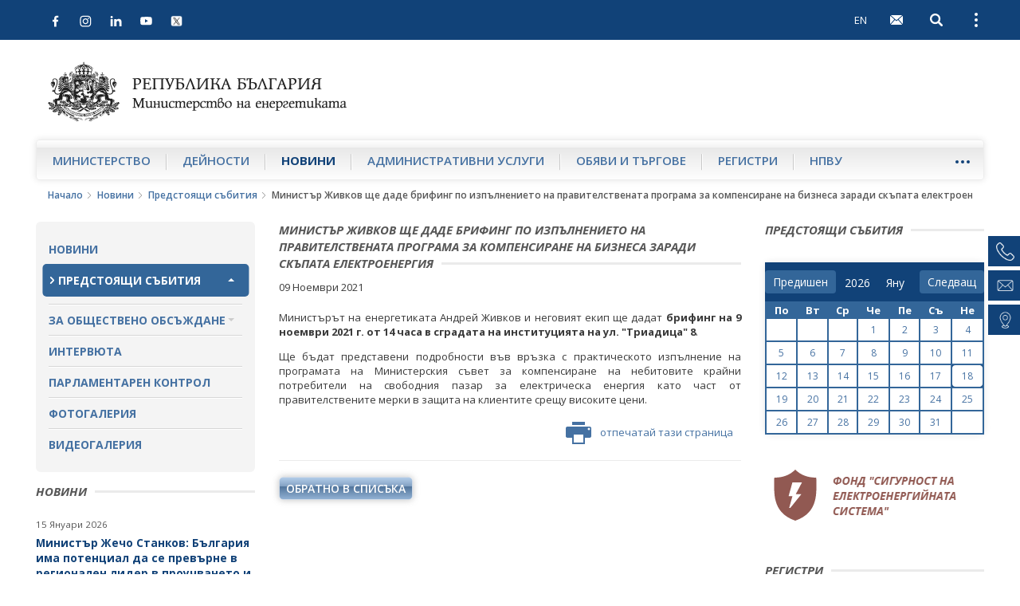

--- FILE ---
content_type: text/html; charset=utf-8
request_url: https://me.government.bg/news/ministar-jivkov-shte-dade-brifing-po-izpalnenieto-na-pravitelstvenata-programa-za-kompensirane-na-biznesa-zaradi-skapata-elektroenergiya-2946.html?p=eyJwYWdlIjo4LCJ0eXBlIjoiY2FsZW5kYXJuZXdzIn0=
body_size: 11149
content:

<!DOCTYPE html>
<!--[if IE 8]><html class="lt-ie10 lt-ie9"><![endif]-->
<!--[if IE 9]><html class="lt-ie10"><![endif]-->
<!--[if gt IE 9]><!--><html lang="bg"><!--<![endif]-->
    <head>
    	<base href="https://me.government.bg/">
        <meta charset="UTF-8">
        <title>Министър Живков ще даде брифинг по изпълнението на правителствената програма за компенсиране на бизнеса заради скъпата електроенергия</title>
        <link rel="shortcut icon" href="templates/default/images/favicon.ico">
        <meta name="author" content="www.icygen.com">
        <meta name="robots" content="index, follow">
        
        <meta name="viewport" content="width=device-width, initial-scale=1">
        <meta name="theme-color" content="#114278">
        
        <meta name="description" content="Министерство на енергетиката на Република България">
        <meta name="keywords" content="Министерство на енергетиката на Република България">
		
		<meta property="og:image" content="templates/default/images/logo_bg.png" />
		
        
		            <link rel="stylesheet" href="templates/default/styles/main-real.css">
        
		<link rel="stylesheet" href="templates/default/styles/custom.css">
		<link rel="stylesheet" href="templates/default/styles/flexslider.css">

        <!-- fonts -->
        <link href='https://fonts.googleapis.com/css?family=Open+Sans:400,300,300italic,400italic,600,600italic,700italic,700,800,800italic&amp;subset=latin,cyrillic-ext' rel='stylesheet' type='text/css'>
        <!-- end fonts -->

		    <script nonce="t3qLHbt1CrGqo4DNvCgvrg==" type="application/ld+json">{"@context":"http:\/\/schema.org\/","@type":"WebSite","url":"https:\/\/me.government.bg\/","name":"\u041c\u0438\u043d\u0438\u0441\u0442\u0435\u0440\u0441\u0442\u0432\u043e \u043d\u0430 \u0435\u043d\u0435\u0440\u0433\u0435\u0442\u0438\u043a\u0430\u0442\u0430 \u043d\u0430 \u0420\u0435\u043f\u0443\u0431\u043b\u0438\u043a\u0430 \u0411\u044a\u043b\u0433\u0430\u0440\u0438\u044f","alternateName":"\u041c\u0438\u043d\u0438\u0441\u0442\u0435\u0440\u0441\u0442\u0432\u043e \u043d\u0430 \u0435\u043d\u0435\u0440\u0433\u0435\u0442\u0438\u043a\u0430\u0442\u0430 \u043d\u0430 \u0420\u0435\u043f\u0443\u0431\u043b\u0438\u043a\u0430 \u0411\u044a\u043b\u0433\u0430\u0440\u0438\u044f"}</script>




            <script nonce="t3qLHbt1CrGqo4DNvCgvrg==" type="application/ld+json">{"@context":"http:\/\/schema.org\/","@type":"Organization","url":"https:\/\/me.government.bg\/","logo":"https:\/\/me.government.bg\/templates\/default\/images\/logo_bg.png"}</script>




        
        		<!-- <style nonce="t3qLHbt1CrGqo4DNvCgvrg==">
            .site-logo {
                background-image: url('templates/default//images/christmas-tree.png');
                background-position: 100% 50%;
                background-repeat: no-repeat;
                background-size: contain;

                padding-right: 65px;
            }
        </style>-->
    <style nonce="t3qLHbt1CrGqo4DNvCgvrg==">
.inline_style_0 { text-align: justify; }
.inline_style_1 { text-align: justify; }
.inline_style_2 { margin-top:0px; }
.inline_style_3 { border: 0px; }
.inline_style_4 { height: 110px; position: relative;width:100%; }
.inline_style_5 { display: none;  position: absolute;left:12%; }
.inline_style_6 { display: none;  position: absolute;left:12%; }
.inline_style_7 { display: none;  position: absolute;left:12%; }
</style>
</head>
    <body>


    <header class="site-header">
    
        
            <!-- Хедър само за мобилни у/ва -->
        <div class="header-mobile">
        	<div class="header-inner">
                <div class="pull-left">
                	<div class="left-top-bar">
                <button type="button" class="btn-nav navbar-toggle collapsed" data-toggle="collapse" data-target="#navbar" aria-expanded="false" aria-controls="navbar">
                    <span class="sr-only">Open navigation</span>
                    <span class="icon-bar"></span>
                </button>
                        <div class="social-icons">
                            <div class="icons">
                                                                                                                                                                        	                                    <a href="https://www.facebook.com/me.government.bg/" target="_blank">
                                        <img src="templates/default/images/facebook.svg" alt="Facebook">
                                    </a>
                                                                                                    <a href="https://www.instagram.com/ministryofenergybg" target="_blank">
                                        <img src="templates/default/images/instagram.svg" alt="Instagram">
                                    </a>
                                                                                                    <a href="https://www.linkedin.com/in/ministry-of-energy-bulgaria-09133327b/" target="_blank">
                                        <img src="templates/default/images/linkedin.svg" alt="LinkedIn">
                                    </a>
                                                                                                    <a href="https://www.youtube.com/channel/UCrPTwunWP9XHmpcCjGEDc2Q" target="_blank">
                                        <img src="templates/default/images/youtube.svg" alt="Youtube">
                                    </a>
                                								                                    <a href="https://twitter.com/MEBulgaria" target="_blank">
                                        <img src="templates/default/images/x.png" alt="X">
                                    </a>
                                                            </div>
                        </div>
                	</div>
                    
            </div>
    
            <div class="pull-right clearfix">
            											                        <a class="btn btn-lang pull-left" href="/en/news/ministar-jivkov-shte-dade-brifing-po-izpalnenieto-na-pravitelstvenata-programa-za-kompensirane-na-biznesa-zaradi-skapata-elektroenergiya-2946.html?p=eyJwYWdlIjo4LCJ0eXBlIjoiY2FsZW5kYXJuZXdzIn0%3D">EN</a>
                    
                                
    			                    <a class="btn btn-webmail pull-left" href="https://gwweb.me.government.bg/" title="WebMail">
                        <span class="visible-text-version">WebMail</span>
        
                        <svg class="icon">
                            <use xlink:href="templates/default/images/sprite.svg#icon-mail"></use>
                        </svg>
                    </a>
    			                <button type="button" class="btn btn-search-toggle collapsed pull-left" data-toggle="collapse" data-target ="#searchbar" aria-expanded="false" aria-controls="searchbar">
                    <span class="sr-only">Open search</span>
    
                    <svg class="icon">
                        <use xlink:href="templates/default/images/sprite.svg#icon-search"></use>
                    </svg>
                </button>
    
                <button type="button" class="btn btn-kebab btn-topbar-toggle collapsed pull-left" data-toggle="collapse" data-target="#topbar" aria-expanded="false" aria-controls="topbar">
                    <span class="sr-only">Open external links</span>
                    <span class="icon-dot"></span>
                </button>
                    <div>
                    
            <div id="topbar" class="topbar collapse clearfix">
                <ul class="topnav list-unstyled">
                	<li>
                        <a href="/app/index/set-site-style?siteStyle=0&url=[base64]%2FcD1leUp3WVdkbElqbzRMQ0owZVhCbElqb2lZMkZzWlc1a1lYSnVaWGR6SW4wJTNE">
                           Текстова версия                        </a>
                    </li>
                	                    	                        	<li>
                                <a href="/contacts.html">Контакти</a>
                            </li>
                        					                    	                        	<li>
                                <a href="/pages/help-67.html">Помощ</a>
                            </li>
                        					                    	                    		<li class="topnav-icon visible-md visible-lg">
                                <a href="https://gwweb.me.government.bg/" title="WebMail">
                                    <span class="visible-text-version">WebMail</span>
                                    <svg class="icon">
                                        <use xlink:href="templates/default/images/sprite.svg#icon-mail"></use>
                                    </svg>
                                </a>
                            </li>
                            
                        					                    	                        	<li>
                                <a href="/sitemap">Карта на сайта</a>
                            </li>
                        										
																	                        <li class="hidden-xs site-lang">
                            <a href="/en/news/ministar-jivkov-shte-dade-brifing-po-izpalnenieto-na-pravitelstvenata-programa-za-kompensirane-na-biznesa-zaradi-skapata-elektroenergiya-2946.html?p=eyJwYWdlIjo4LCJ0eXBlIjoiY2FsZW5kYXJuZXdzIn0%3D" tabindex="1">English</a>
                        </li>
                                    </ul>
            
                <ul class="topnav-bottom list-unstyled">
                    <li>
                        <a class="link-orange" href="/rss.html?p=eyJwYWdlIjo4LCJ0eXBlIjoiY2FsZW5kYXJuZXdzIn0%3D">RSS</a>
                    </li>
            
                    <li class="topnav-font-size">
                        <span class="hidden-text-version">Aa: </span>
                        <span class="visible-text-version">Размер на шрифта: </span>
            
                        <button class="btn btn-font-size-decrease" type="button" title="Намали размера на шрифта">
                            -
                            <svg class="icon">
                                <use xlink:href="templates/default/images/sprite.svg#icon-remove"></use>
                            </svg>
                        </button>
                        
                        <button class="btn btn-font-size-increase" type="button" title="Увеличи размера на шрифта">
                            +
                            <svg class="icon">
                                <use xlink:href="templates/default/images/sprite.svg#icon-add"></use>
                            </svg>
                        </button>
                    </li>
                </ul>
            </div>
			<div id="searchbar" class="searchbar collapse pull-right">
    <form action="/search?p=eyJwYWdlIjo4LCJ0eXBlIjoiY2FsZW5kYXJuZXdzIn0%3D" id="quickSearch" method="post">
        <input name="keywords" type="search" value="" placeholder="Търсене" id="quicksearch-keywords" aria-label="Търсене">

        <button class="btn btn-search" type="submit" aria-label="Търсене" title="Търсене">
            <span class="visible-text-version">Търсене</span>

            <svg class="icon">
                <use xlink:href="templates/default/images/sprite.svg#icon-search"></use>
            </svg>
        </button>
    </form>
</div>
            
        </div>
                </div>
            </div>
        </div>
	    <div class="container-fluid">
        <div class="logo-container">
            <a href="/?p=eyJwYWdlIjo4LCJ0eXBlIjoiY2FsZW5kYXJuZXdzIn0%3D" class="site-logo">
                <img src="templates/default/images/logo_bg.png" alt="Министерство на енергетиката на Република България">
                <span class="visible-text-version">Министерство на енергетиката на Република България</span>
            </a>
        </div>

				
        <nav id="navbar" class="site-nav okayNav navbar navbar-collapse collapse pull-left">
            <ul class="list-unstyled clearfix">
            	            		                    <li >
                        <a href="/pages/about-us-1.html">Министерство</a>
                    </li>
                            		                    <li >
                        <a href="/themes-c186.html">Дейности</a>
                    </li>
                            		                    <li class="active">
                        <a href="/news.html">Новини</a>
                    </li>
                            		                    <li >
                        <a href="/services-c36-1.html">Административни услуги</a>
                    </li>
                            		                    <li >
                        <a href="/competitions-c362-1.html">Обяви и търгове</a>
                    </li>
                            		                    <li >
                        <a href="/themes-c305.html">Регистри</a>
                    </li>
                            		                    <li >
                        <a href="/pages/about-npvu-157.html">НПВУ</a>
                    </li>
                            		                    <li >
                        <a href="/themes-c359.html">Фонд СЕС</a>
                    </li>
                            </ul>
        </nav>
    </div>
</header>
<aside class="right-sidenav">
	        <a href="tel:+35929263152">
            <div class="phone-container element">
                <img src="templates/default/images/phone.png" alt="Телефон">
                <span class="label">+359 2 9263 152</span>
            </div>
        </a>
                <a href="mailto:e-energy@me.government.bg">
            <div class="phone-container element">
                <img src="templates/default/images/email.png" alt="Имейл">
                <span class="label">e-energy@me.government.bg</span>
            </div>
    </a>
                <a href="https://maps.app.goo.gl/F1gBbjvmCaemgABm9" target="_blank">
            <div class="phone-container element">
                <img src="templates/default/images/pin.png" alt="Pin">
                <span class="label">София, ул. „Триадица“ 8</span>
            </div>
        </a>
    </aside>

<main>
      <div class="breadcrumbs container-fluid">
      	  <ul class="list-unstyled">
			        	<li>
        		<a href="">Начало</a>
        		<svg class="icon"><use xlink:href="templates/default/images/sprite.svg#icon-arrow-right-thin"></use></svg>
        	</li>
        			        	<li>
        		<a href="/news.html">Новини</a>
        		<svg class="icon"><use xlink:href="templates/default/images/sprite.svg#icon-arrow-right-thin"></use></svg>
        	</li>
        			        	<li>
        		<a href="/calendar-news-0.html">Предстоящи събития</a>
        		<svg class="icon"><use xlink:href="templates/default/images/sprite.svg#icon-arrow-right-thin"></use></svg>
        	</li>
        						<li>Министър Живков ще даде брифинг по изпълнението на правителствената програма за компенсиране на бизнеса заради скъпата електроенергия</li>
        	</ul>      </div>
      
      <div class="site-content page-inner container-fluid">
            <div class="row">
                <aside class="sidebar-left col-xs-12 col-sm-3 col-xlg-2">
                	 <nav class="sidebar-nav">
    <ul class="list-unstyled">
            <li class="">
                <a href="/news.html"  >Новини</a>
                    </li>
            <li class="active submenu-container">
                <a href="/calendar-news-0.html"  class="submenu-toggle">Предстоящи събития</a>
            <ul class="submenu list-unstyled">
    </ul>        </li>
            <li class=" submenu-container">
                <a href="#"  class="submenu-toggle">За обществено обсъждане</a>
            <ul class="submenu list-unstyled">
            <li class="">
             <a  href="/discussion-news-0.html" >Проекти за обществено обсъждане</a>
                </li>
            <li class="">
             <a  href="/discussion-news-1.html" >Завършили процедури за обществено обсъждане</a>
                </li>
    </ul>        </li>
            <li class="">
                <a href="/interviews/index/list"  >Интервюта</a>
                    </li>
            <li class="">
                <a href="/themes-c170.html"  >Парламентарен контрол</a>
                    </li>
            <li class="">
                <a href="/galleries-0.html"  >Фотогалерия</a>
                    </li>
            <li class="">
                <a href="/videos.html"  >Видеогалерия</a>
                    </li>
        </ul>
</nav>
                	 
                    <section class="aside-link-section aside-article-list aside-article-list-alt change-fontsize">
    <h3 class="section-title"><span>Новини</span></h3>

    <ul class="list-unstyled">
                <li>
            <h4 class="aside-article-title">
                <time datetime="2026-01-15">15 Януари 2026</time>

                <a href="/news/ministar-jecho-stankov-balgariya-ima-potencial-da-se-prevarne-v-regionalen-lider-v-prouchvaneto-i-dobiva-na-kritichni-surovini-3747.html?p=eyJ0eXBlIjoiaG90bmV3cyJ9">
                    Министър Жечо Станков: България има потенциал да се превърне в регионален лидер в проучването и добива на критични суровини                </a>
            </h4>
        </li>
                <li>
            <h4 class="aside-article-title">
                <time datetime="2026-01-15">15 Януари 2026</time>

                <a href="/news/ministar-jecho-stankov-balgariya-e-sred-darjavite-s-nai-evtina-elektroenergiya-za-bitovite-potrebiteli-v-cyala-evropa-3746.html?p=eyJ0eXBlIjoiaG90bmV3cyJ9">
                    Министър Жечо Станков: България е сред държавите с най-евтина електроенергия за битовите потребители в цяла Европа                </a>
            </h4>
        </li>
                <li>
            <h4 class="aside-article-title">
                <time datetime="2026-01-08">08 Януари 2026</time>

                <a href="/news/ministar-jecho-stankov-balgariya-zatvarjdava-liderskata-si-rolya-v-energiinata-sigurnost-na-yugoiztochna-evropa-3745.html?p=eyJ0eXBlIjoiaG90bmV3cyJ9">
                    Министър Жечо Станков: България затвърждава лидерската си роля в енергийната сигурност на Югоизточна Европа                </a>
            </h4>
        </li>
            </ul>

    <a class="btn btn-blue btn-read-more pull-left" href="/news.html">още от рубриката</a>
</section>
<section class="aside-link-section aside-article-list aside-article-list-alt change-fontsize">
    <h3 class="section-title"><span>Акценти</span></h3>

    <ul class="list-unstyled">
                        <li>
                    <h4 class="aside-article-title">
                        <time datetime="2024-12-28">28 Декември 2024</time>
        
                        <a href="/news/ministar-malinov-v-gabrovo-nedopustimo-e-vse-oshte-balgarski-grajdani-da-sa-bez-elektrozahranvane-3570.html?p=eyJ0eXBlIjoiaG90bmV3cyJ9">
                            Министър Малинов в Габрово: Недопустимо е все още български граждани да са без електрозахранване                        </a>
                    </h4>
                </li>
                                <li>
                    <h4 class="aside-article-title">
                        <time datetime="2024-02-28">28 Февруари 2024</time>
        
                        <a href="/news/evropeiskata-investicionna-banka-shte-konsultira-ministerstvoto-na-energetikata-pri-razrabotvaneto-na-plan-za-razvitie-i-investicii-na-kompleksa-marica-iztok-3383.html?p=eyJ0eXBlIjoiaG90bmV3cyJ9">
                            Европейската инвестиционна банка ще консултира Министерството на енергетиката при разработването на план за развитие и инвестиции на комплекса „Марица-изток“                        </a>
                    </h4>
                </li>
                                <li>
                    <h4 class="aside-article-title">
                        <time datetime="2024-02-12">12 Февруари 2024</time>
        
                        <a href="/news/balgariya-i-sasht-podpisaha-mejdupravitelstveno-sporazumenie-za-satrudnichestvo-v-yadrenata-energetika-3369.html?p=eyJ0eXBlIjoiaG90bmV3cyJ9">
                            България и САЩ подписаха междуправителствено споразумение за сътрудничество в ядрената енергетика                        </a>
                    </h4>
                </li>
                    </ul>

    <a class="btn btn-blue btn-read-more pull-left" href="/theme-news-0.html">още от рубриката</a>
</section><div class="sidebar-gallery-tabs">
    <!-- Nav tabs -->
    <ul class="nav nav-tabs" role="tablist">
        <li role="presentation" class="active">
            <a href="#photogallery" aria-controls="photogallery" role="tab" data-toggle="tab">фотогалерия</a>
        </li>
    
        <li role="presentation">
            <a href="#video" aria-controls="video" role="tab" data-toggle="tab">видео</a>
        </li>
    </ul>

    <!-- Tab panes -->
    <div class="tab-content">
                	        	
            <div role="tabpanel" class="tab-pane fade in active" id="photogallery">
                <div class="aside-flexslider">
                    <ul class="slides list-unstyled">
                                                    <li>
                                                                
                                                                
                                <a class="sidebar-gallery-slide-image" href="/gallery-9411.html" title="България и Турция с общи усилия в областта на електроенергетиката и енергийната ефективност">
                                    <img src="/uploads/files/Gallery_Gallery/thumbs/default_85974af34f38af118c13556a0cee8ed8fd16bb5f.jpeg" alt="България и Турция с общи усилия в областта на електроенергетиката и енергийната ефективност">
                                </a>
        
                                <div class="sidebar-gallery-slide-description change-fontsize">
                                    <p>
                                        България и Турция с общи усилия в областта на електроенергетиката и енергийната ефективност                                    </p>
                                </div>
        
                                <div class="btn-bar">
                                <a class="btn btn-blue btn-read-more" href="/galleries-0.html">Всички фотогалерии</a>
                            </div>
                            </li>
                                                    <li>
                                                                
                                                                
                                <a class="sidebar-gallery-slide-image" href="/gallery-9411.html" title="България и Турция с общи усилия в областта на електроенергетиката и енергийната ефективност">
                                    <img src="/uploads/files/Gallery_Gallery/thumbs/default_ca49c3c194b74ea1455b4d82298bdab3d399136f.jpg" alt="България и Турция с общи усилия в областта на електроенергетиката и енергийната ефективност">
                                </a>
        
                                <div class="sidebar-gallery-slide-description change-fontsize">
                                    <p>
                                        България и Турция с общи усилия в областта на електроенергетиката и енергийната ефективност                                    </p>
                                </div>
        
                                <div class="btn-bar">
                                <a class="btn btn-blue btn-read-more" href="/galleries-0.html">Всички фотогалерии</a>
                            </div>
                            </li>
                                                    <li>
                                                                
                                                                
                                <a class="sidebar-gallery-slide-image" href="/gallery-9411.html" title="България и Турция с общи усилия в областта на електроенергетиката и енергийната ефективност">
                                    <img src="/uploads/files/Gallery_Gallery/thumbs/default_3fa1d4d9f5b5414b7ad37f5a7e55d10a10e0ae75.jpg" alt="България и Турция с общи усилия в областта на електроенергетиката и енергийната ефективност">
                                </a>
        
                                <div class="sidebar-gallery-slide-description change-fontsize">
                                    <p>
                                        България и Турция с общи усилия в областта на електроенергетиката и енергийната ефективност                                    </p>
                                </div>
        
                                <div class="btn-bar">
                                <a class="btn btn-blue btn-read-more" href="/galleries-0.html">Всички фотогалерии</a>
                            </div>
                            </li>
                                                    <li>
                                                                
                                                                
                                <a class="sidebar-gallery-slide-image" href="/gallery-9411.html" title="България и Турция с общи усилия в областта на електроенергетиката и енергийната ефективност">
                                    <img src="/uploads/files/Gallery_Gallery/thumbs/default_e7c97d8fa332cdf6e21fdb79c22de597b9b0c990.jpeg" alt="България и Турция с общи усилия в областта на електроенергетиката и енергийната ефективност">
                                </a>
        
                                <div class="sidebar-gallery-slide-description change-fontsize">
                                    <p>
                                        България и Турция с общи усилия в областта на електроенергетиката и енергийната ефективност                                    </p>
                                </div>
        
                                <div class="btn-bar">
                                <a class="btn btn-blue btn-read-more" href="/galleries-0.html">Всички фотогалерии</a>
                            </div>
                            </li>
                                                    <li>
                                                                
                                                                
                                <a class="sidebar-gallery-slide-image" href="/gallery-9411.html" title="България и Турция с общи усилия в областта на електроенергетиката и енергийната ефективност">
                                    <img src="/uploads/files/Gallery_Gallery/thumbs/default_0ef8ecd1392a325cb3514b3a90e2d45ebc3fa72f.jpeg" alt="България и Турция с общи усилия в областта на електроенергетиката и енергийната ефективност">
                                </a>
        
                                <div class="sidebar-gallery-slide-description change-fontsize">
                                    <p>
                                        България и Турция с общи усилия в областта на електроенергетиката и енергийната ефективност                                    </p>
                                </div>
        
                                <div class="btn-bar">
                                <a class="btn btn-blue btn-read-more" href="/galleries-0.html">Всички фотогалерии</a>
                            </div>
                            </li>
                                                    <li>
                                                                
                                                                
                                <a class="sidebar-gallery-slide-image" href="/gallery-9411.html" title="България и Турция с общи усилия в областта на електроенергетиката и енергийната ефективност">
                                    <img src="/uploads/files/Gallery_Gallery/thumbs/default_755dbb50bc59b68bb894eae5b2b0e4c91835ff16.jpeg" alt="България и Турция с общи усилия в областта на електроенергетиката и енергийната ефективност">
                                </a>
        
                                <div class="sidebar-gallery-slide-description change-fontsize">
                                    <p>
                                        България и Турция с общи усилия в областта на електроенергетиката и енергийната ефективност                                    </p>
                                </div>
        
                                <div class="btn-bar">
                                <a class="btn btn-blue btn-read-more" href="/galleries-0.html">Всички фотогалерии</a>
                            </div>
                            </li>
                                                    <li>
                                                                
                                                                
                                <a class="sidebar-gallery-slide-image" href="/gallery-9411.html" title="България и Турция с общи усилия в областта на електроенергетиката и енергийната ефективност">
                                    <img src="/uploads/files/Gallery_Gallery/thumbs/default_c2fa449531d8c517430a86f49583d9d215c37f9b.jpeg" alt="България и Турция с общи усилия в областта на електроенергетиката и енергийната ефективност">
                                </a>
        
                                <div class="sidebar-gallery-slide-description change-fontsize">
                                    <p>
                                        България и Турция с общи усилия в областта на електроенергетиката и енергийната ефективност                                    </p>
                                </div>
        
                                <div class="btn-bar">
                                <a class="btn btn-blue btn-read-more" href="/galleries-0.html">Всички фотогалерии</a>
                            </div>
                            </li>
                                                    <li>
                                                                
                                                                
                                <a class="sidebar-gallery-slide-image" href="/gallery-9411.html" title="България и Турция с общи усилия в областта на електроенергетиката и енергийната ефективност">
                                    <img src="/uploads/files/Gallery_Gallery/thumbs/default_69d1706048dacd86ad8acde58df9b1f0366d3853.jpeg" alt="България и Турция с общи усилия в областта на електроенергетиката и енергийната ефективност">
                                </a>
        
                                <div class="sidebar-gallery-slide-description change-fontsize">
                                    <p>
                                        България и Турция с общи усилия в областта на електроенергетиката и енергийната ефективност                                    </p>
                                </div>
        
                                <div class="btn-bar">
                                <a class="btn btn-blue btn-read-more" href="/galleries-0.html">Всички фотогалерии</a>
                            </div>
                            </li>
                                                    <li>
                                                                
                                                                
                                <a class="sidebar-gallery-slide-image" href="/gallery-9411.html" title="България и Турция с общи усилия в областта на електроенергетиката и енергийната ефективност">
                                    <img src="/uploads/files/Gallery_Gallery/thumbs/default_6cb96fdf905d3ebe5b02bc1b9acb62ecdf93f551.jpeg" alt="България и Турция с общи усилия в областта на електроенергетиката и енергийната ефективност">
                                </a>
        
                                <div class="sidebar-gallery-slide-description change-fontsize">
                                    <p>
                                        България и Турция с общи усилия в областта на електроенергетиката и енергийната ефективност                                    </p>
                                </div>
        
                                <div class="btn-bar">
                                <a class="btn btn-blue btn-read-more" href="/galleries-0.html">Всички фотогалерии</a>
                            </div>
                            </li>
                                            </ul>
                </div>
            </div>
                            <div role="tabpanel" class="tab-pane fade" id="video">
                                <a class="sidebar-gallery-slide-image" href="/video-407.html"  title="Министър Станков: Очакваме над 80 млн.лв. повече приходи в бюджета след увеличението на концесионните такси за добив на подземни богатства">
                    <img src="/uploads/files/Video_Video/thumbs/home_a13fef8984b944875f3e7a02b68c719e9fd39f0b.jpg" alt="Министър Станков: Очакваме над 80 млн.лв. повече приходи в бюджета след увеличението на концесионните такси за добив на подземни богатства">
    
                </a>
    
                <div class="sidebar-gallery-slide-description change-fontsize">
                    <a href="/video-407.html">
                        Министър Станков: Очакваме над 80 млн.лв. повече приходи в бюджета след увеличението на концесионните такси за добив на подземни богатства                    </a>
                </div>
    
                <div class="btn-bar">
                    <a class="btn btn-blue btn-read-more" href="/videos.html">Всички видеогалерии</a>
                </div>
            </div>
            </div>
</div>                </aside>
                <div class="sidebar-mobile-nav hidden-text-version visible-xs col-xs-12">
    <button class="btn sidebar-mobile-nav-toggle">Подменю</button>

    <div class="sidebar-nav-container">
        <nav class="sidebar-nav">
            <ul class="list-unstyled">
                                <li class="">
                        <a href="/news.html"  >Новини</a>
                                    </li>
                                <li class="active submenu-container">
                        <a href="/calendar-news-0.html"  class="submenu-toggle">Предстоящи събития</a>
                    <ul class="submenu list-unstyled">
    </ul>                </li>
                                <li class=" submenu-container">
                        <a href="#"  class="submenu-toggle">За обществено обсъждане</a>
                    <ul class="submenu list-unstyled">
            <li class="">
             <a  href="/discussion-news-0.html" >Проекти за обществено обсъждане</a>
                </li>
            <li class="">
             <a  href="/discussion-news-1.html" >Завършили процедури за обществено обсъждане</a>
                </li>
    </ul>                </li>
                                <li class="">
                        <a href="/interviews/index/list"  >Интервюта</a>
                                    </li>
                                <li class="">
                        <a href="/themes-c170.html"  >Парламентарен контрол</a>
                                    </li>
                                <li class="">
                        <a href="/galleries-0.html"  >Фотогалерия</a>
                                    </li>
                                <li class="">
                        <a href="/videos.html"  >Видеогалерия</a>
                                    </li>
                            </ul>
        </nav>
    </div>
</div>
                
                
<article class="item-article change-fontsize col-xs-12 col-sm-9 col-md-6 col-xlg-8">
    <header class="article-header">
    	        <h1 class="section-title"><span>Министър Живков ще даде брифинг по изпълнението на правителствената програма за компенсиране на бизнеса заради скъпата електроенергия</span></h1>

        <time datetime="2021-11-09">09 Ноември 2021</time>
    </header>

	        <p class="inline_style_0">Министърът на енергетиката Андрей Живков и неговият екип ще дадат <strong>брифинг на 9 ноември 2021 г. от 14 часа в сградата на институцията на ул. "Триадица" 8</strong>.</p>
<p class="inline_style_1">Ще бъдат представени подробности във връзка с практическото изпълнение на програмата на Министерския съвет за компенсиране на небитовите крайни потребители на свободния пазар за електрическа енергия като част от правителствените мерки в защита на клиентите срещу високите цени.</p>    
        
         <div class="print-article print-hidden">
        <a class="btn btn-print pull-right" href="javascript:;" title="отпечатай тази страница">
            <svg class="icon">
                <use xlink:href="templates/default/images/sprite.svg#icon-print"></use>
            </svg>

            отпечатай тази страница        </a>
    </div>
    <footer class="article-footer">
        <a class="btn btn-blue btn-back pull-left" href="/calendar-news-0.html?p=eyJwYWdlIjo4fQ==">обратно в списъка</a>
    </footer>
</article>

    <script nonce="t3qLHbt1CrGqo4DNvCgvrg==" type="application/ld+json">{"@context":"http:\/\/schema.org\/","@type":"NewsArticle","mainEntityOfPage":{"@type":"WebPage","@id":"https:\/\/me.government.bg\/news\/ministar-jivkov-shte-dade-brifing-po-izpalnenieto-na-pravitelstvenata-programa-za-kompensirane-na-biznesa-zaradi-skapata-elektroenergiya-2946.html?p=eyJwYWdlIjo4LCJ0eXBlIjoiY2FsZW5kYXJuZXdzIn0%3D"},"headline":"\u041c\u0438\u043d\u0438\u0441\u0442\u044a\u0440 \u0416\u0438\u0432\u043a\u043e\u0432 \u0449\u0435 \u0434\u0430\u0434\u0435 \u0431\u0440\u0438\u0444\u0438\u043d\u0433 \u043f\u043e \u0438\u0437\u043f\u044a\u043b\u043d\u0435\u043d\u0438\u0435\u0442\u043e \u043d\u0430 \u043f\u0440\u0430\u0432\u0438\u0442\u0435\u043b\u0441\u0442\u0432\u0435\u043d\u0430\u0442\u0430 \u043f\u0440\u043e\u0433\u0440\u0430\u043c\u0430 \u0437\u0430 \u043a\u043e\u043c\u043f\u0435\u043d\u0441\u0438\u0440\u0430\u043d\u0435 \u043d\u0430 \u0431\u0438\u0437\u043d\u0435\u0441\u0430 \u0437\u0430\u0440\u0430\u0434\u0438","datePublished":"2021-11-09","dateModified":"2021-11-09","author":{"@type":"Organization","name":"\u041c\u0438\u043d\u0438\u0441\u0442\u0435\u0440\u0441\u0442\u0432\u043e \u043d\u0430 \u0435\u043d\u0435\u0440\u0433\u0435\u0442\u0438\u043a\u0430\u0442\u0430 \u043d\u0430 \u0420\u0435\u043f\u0443\u0431\u043b\u0438\u043a\u0430 \u0411\u044a\u043b\u0433\u0430\u0440\u0438\u044f"},"publisher":{"@type":"Organization","name":"\u041c\u0438\u043d\u0438\u0441\u0442\u0435\u0440\u0441\u0442\u0432\u043e \u043d\u0430 \u0435\u043d\u0435\u0440\u0433\u0435\u0442\u0438\u043a\u0430\u0442\u0430 \u043d\u0430 \u0420\u0435\u043f\u0443\u0431\u043b\u0438\u043a\u0430 \u0411\u044a\u043b\u0433\u0430\u0440\u0438\u044f","logo":{"@type":"ImageObject","url":"https:\/\/me.government.bg\/templates\/default\/images\/logo_bg.png","width":"375","height":"76"}},"description":"\u041c\u0438\u043d\u0438\u0441\u0442\u044a\u0440\u044a\u0442 \u043d\u0430 \u0435\u043d\u0435\u0440\u0433\u0435\u0442\u0438\u043a\u0430\u0442\u0430 \u0410\u043d\u0434\u0440\u0435\u0439 \u0416\u0438\u0432\u043a\u043e\u0432 \u0438 \u043d\u0435\u0433\u043e\u0432\u0438\u044f\u0442 \u0435\u043a\u0438\u043f \u0449\u0435 \u0434\u0430\u0434\u0430\u0442 \u0431\u0440\u0438\u0444\u0438\u043d\u0433 \u043d\u0430 9 \u043d\u043e\u0435\u043c\u0432\u0440\u0438 2021 \u0433. \u043e\u0442 14 \u0447\u0430\u0441\u0430 \u0432 \u0441\u0433\u0440\u0430\u0434\u0430\u0442\u0430 \u043d\u0430 \u0438\u043d\u0441\u0442\u0438\u0442\u0443\u0446\u0438\u044f\u0442\u0430 \u043d\u0430 \u0443\u043b. \"\u0422\u0440\u0438\u0430\u0434\u0438\u0446\u0430\" 8.\r\n\u0429\u0435 \u0431\u044a\u0434\u0430\u0442 \u043f\u0440\u0435\u0434\u0441\u0442\u0430\u0432\u0435\u043d\u0438 \u043f\u043e\u0434\u0440\u043e\u0431\u043d\u043e\u0441\u0442\u0438 \u0432\u044a\u0432 \u0432\u0440\u044a\u0437\u043a\u0430 \u0441 \u043f\u0440\u0430\u043a\u0442\u0438\u0447\u0435\u0441\u043a\u043e\u0442\u043e \u0438\u0437\u043f\u044a\u043b\u043d\u0435\u043d\u0438\u0435 \u043d\u0430 \u043f\u0440\u043e\u0433\u0440\u0430\u043c\u0430\u0442\u0430 \u043d\u0430 \u041c\u0438\u043d\u0438\u0441\u0442\u0435\u0440\u0441\u043a\u0438\u044f \u0441\u044a\u0432\u0435\u0442 \u0437\u0430 \u043a\u043e\u043c\u043f\u0435\u043d\u0441\u0438\u0440\u0430\u043d\u0435 \u043d\u0430 \u043d\u0435\u0431\u0438\u0442\u043e\u0432\u0438\u0442\u0435 \u043a\u0440\u0430\u0439\u043d\u0438 \u043f\u043e\u0442\u0440\u0435\u0431\u0438\u0442\u0435\u043b\u0438 \u043d\u0430 \u0441\u0432\u043e\u0431\u043e\u0434\u043d\u0438\u044f \u043f\u0430\u0437\u0430\u0440 \u0437\u0430 \u0435\u043b\u0435\u043a\u0442\u0440\u0438\u0447\u0435\u0441\u043a\u0430 \u0435\u043d\u0435\u0440\u0433\u0438\u044f \u043a\u0430\u0442\u043e \u0447\u0430\u0441\u0442 \u043e\u0442 \u043f\u0440\u0430\u0432\u0438\u0442\u0435\u043b\u0441\u0442\u0432\u0435\u043d\u0438\u0442\u0435 \u043c\u0435\u0440\u043a\u0438 \u0432 \u0437\u0430\u0449\u0438\u0442\u0430 \u043d\u0430 \u043a\u043b\u0438\u0435\u043d\u0442\u0438\u0442\u0435 \u0441\u0440\u0435\u0449\u0443 \u0432\u0438\u0441\u043e\u043a\u0438\u0442\u0435 \u0446\u0435\u043d\u0438."}</script>




 
                
                <aside class="sidebar-right col-xs-12 col-sm-9 col-md-3 col-xlg-2">
                	<aside class=" home-aside-links inline_style_2">
	<h2 class="section-title"><span>Предстоящи събития</span></h2>
		<div id="datepicker"></div>
</aside>

<!--<section class="aside-link-section aside-article-list change-fontsize">
    <h3 class="section-title"><span>Предстоящи събития</span></h3>

            
    		
        <ul class="list-unstyled">
        	         	 	                <li>
                    <h4 class="aside-article-title">
                        <time datetime="2025-12-02">02.12.2025 / </time>
        
                        <a href="/news/podpisvane-na-dogovor-za-injenerno-konsultantski-uslugi-za-izgrajdaneto-na-7-i-8-blok-na-aec-kozlodui-3734.html">
                           Подписване на договор за инженерно-консултантски услуги за изграждането на 7 и 8 блок на „АЕЦ Козлодуй“                        </a>
                    </h4>
                </li>
                    </ul>
    </section>  -->


    <section class="aside-link-section aside-fund-link banner-flexslider-right">
        <ul class="slides list-unstyled clearfix" >
                            <li class="inline_style_3">
                                                                <a target="_blank" href="/banners-24.html" title="Фонд СЕС ">
                                <img src="/uploads/files/Banners_Banner/3065a9e3ebc34cce586a5a5799631d5bb345a90e.png" alt="Фонд СЕС "></a>
                                </li>
                    </ul>
    </section>
    <section class="aside-link-section aside-article-list change-fontsize">
        <h3 class="section-title"><span>Регистри</span></h3>
    
        <ul class="list-unstyled">
                                                <li>
                        <a class="aside-article-title" href="/themes/doklad-i-inventarizaciya-na-republika-balgariya-saglasno-reglament-es-2024-1787-na-evropeiskiya-parlament-i-na-saveta-2654-0.html">Доклад и инвентаризация на Република България съгласно Регламент (ЕС) 2024/1787 на Европейския парламент и на Съвета</a>
                    </li>
                    </ul>
    </section>
<section class="aside-link-section aside-blue-box">
    <div class="blue-box">
        <h4 class="blue-box-title">Пишете ни</h4>

					<a href="mailto:press.energy@me.government.bg">press.energy@me.government.bg</a>
		                    <br>
            <a href="tel:тел.: +359 29263 116; +359 29263 288; +359 29263 304; +359 29263 256">тел.: +359 29263 116; +359 29263 288; +359 29263 304; +359 29263 256</a>
            </div>
</section><section class="aside-link-section aside-blue-box">
    <div class="blue-box">
        <h4 class="blue-box-title">Пишете ни</h4>
		
		        	<a href="mailto:e-energy@me.government.bg">e-energy@me.government.bg</a>
                <br><br>
        <h4>Пресцентър</h4>
        
                	<a href="tel:тел.: +359 29263 116; +359 29263 288; +359 29263 304; +359 29263 256">тел.: +359 29263 116; +359 29263 288; +359 29263 304; +359 29263 256</a><br>
                
                    <a href="mailto:press.energy@me.government.bg">press.energy@me.government.bg</a>
                <br>
        <br>
                	тел.: +359 2 9263 152<br>
                        	Министерство на енергетиката<br>
                        	ул. „Триадица“ 8<br />
                        	ЕИК 176789460<br>
                        	тел.: +359 2 9263 152<br>
                        	факс: +359 2 980 76 30            </div>
</section>                </aside>
            </div>
      </div>
</main>
        <footer class="site-footer container-fluid">
        	<div class="footer-top banner">
<ul class="list-unstyled clearfix rotator inline_style_4" >
        <li class="inline_style_5">	
    		
                    <a target="_blank" href="/banners-37.html" title="Развитие на капацитета на НКО в сектор &quot;Енергетика&quot; и екипа за реагиране при инциденти с компютърната сигурност към него">
                    	<picture>
                    		<img src="/uploads/files/Banners_Banner/fd16a19fcde3705d891041472e367b22f3f328f5.jpg" alt="Развитие на капацитета на НКО в сектор &quot;Енергетика&quot; и екипа за реагиране при инциденти с компютърната сигурност към него">
                    	</picture>
                    </a>
    </li>
        <li class="inline_style_6">	
    		
                    <a target="_self" href="/banners-32.html" title="Осигуряване на подкрепа на правителството на България">
                    	<picture>
                    		<img src="/uploads/files/Banners_Banner/cd42ec0e98db2c997cfaf819093898c132547a74.jpg" alt="Осигуряване на подкрепа на правителството на България">
                    	</picture>
                    </a>
    </li>
        <li class="inline_style_7">	
    		
                    <a target="_blank" href="/banners-25.html" title="Изграждане на информационна система за процедурите по предоставяне на разрешения за търсене и проучване или проучване и на концесии за добив на подземни богатства">
                    	<picture>
                    		<img src="/uploads/files/Banners_Banner/44cfdad439d22c4c04e73a2efc7ded9d41094c62.jpg" alt="Изграждане на информационна система за процедурите по предоставяне на разрешения за търсене и проучване или проучване и на концесии за добив на подземни богатства">
                    	</picture>
                    </a>
    </li>
</ul>
</div>
						
            <div class="footer-bottom">
            	                    <ul class="list-unstyled">
                    	                            <li>
                                <a href="/pages/legal-policy-72.html">Достъпност</a>
                            </li>
    					                            <li>
                                <a href="/pages/declaration-accessibility-149.html">Декларация за достъпност</a>
                            </li>
    					                            <li>
                                <a href="/pages/security-71.html">Сигурност</a>
                            </li>
    					                    </ul>
				                <p>© Министерство на енергетиката на Република България</p>
                <a class="designedby" href="http://www.icygen.com/" target="_blank">Web Design Internet Marketing by ICYGEN</a>
            </div>
            
        </footer>

        <!-- jquery -->
        <script src="templates/default/scripts/jquery-3.7.1.min.js"></script>
        <!-- end jquery -->

        <!-- jquery ui -->
        <script src="templates/default/scripts/jquery-ui-1.14.1.min.js"></script>
        <!-- end jquery ui -->

        <!-- plugins -->
        <script src="templates/default/scripts/plugins.min.js"></script>
        <!-- end plugins -->
        
        <script src="templates/default/scripts/app.js"></script>
		<script src="templates/default/scripts/rotator.js"></script>
                <script src="js/jQuery-ext/jquery.base64.min.js"></script>
		
					<script src="templates/default/scripts/langs/bg.js"></script>
				<script src="templates/default/scripts/jquery.flurry.min.js"></script>


		<!--<script nonce="t3qLHbt1CrGqo4DNvCgvrg==">
            $('body').flurry({
                character: '❄',
                color: '#c6e6ff',
                height: 340,
                frequency: 100,
                speed: 6000,
                small: 8,
                large: 28,
                wind: 40,
                windVariance: 20,
                rotation: 90,
                rotationVariance: 180,
                startOpacity: 1,
                endOpacity: 0,
                opacityEasing: 'cubic-bezier(1,.3,.6,.74)',
                blur: true,
                overflow: 'hidden',
                zIndex: 9999
          });
        </script>-->
        <!-- end app scripts -->
        
        
        <!-- browser update notification -->
        <script nonce="t3qLHbt1CrGqo4DNvCgvrg==">
        	var calendarEvents = changeMonth('2026', 01);

            $("#datepicker").datepicker({
                dateFormat: "yy-mm-dd", // Adjust date format
                showMonthAfterYear: true, // Adjust month and year order
                changeMonth: true,
                changeYear: true,
                yearSuffix: "",
                onSelect: function (dateText, inst) {

                	for (i = 0; i < calendarEvents.length; i++) {
                        if (inst.selectedDay == calendarEvents[i]) {
                        	window.location.href = '/calendar-news-0.html?p=' + jQuery.base64.encode('{"date": "'+dateText+'"}') ;
                        }
                    }
                },
                onChangeMonthYear: function (year, month, inst) {
                	calendarEvents = changeMonth(year, month);
                },
                beforeShowDay: function (date) {
                	for (i = 0; i < calendarEvents.length; i++) {
                        if (date.getDate() == calendarEvents[i]) {

                            return [true, "ui-state-active", calendarEvents[i]];
                        }
                    }
                    
                    return [true, ""];
                },
            });
			$('.ui-datepicker-year').attr('aria-label', 'year');
			$('.ui-datepicker-month').attr('aria-label', 'month');
			
            function changeMonth(year, month)
            {
            	dates = [];
            	
            	jQuery.ajax({
					   type: "GET",
					   url: "/news/index/ajax-calendar-news",
					   data: {year:year, month: month},
					   async: false,
					   dataType: 'json',
					   success: function(data){

							dates = data;
					   }
				});
				
				return dates;
            }
        	</script>


        <!-- browser update notification -->
        <script nonce="t3qLHbt1CrGqo4DNvCgvrg=="> 
            var $buoop = {
                vs:{ i:10, f:25, o:15, s:7 },
                c:2,
                text_bg: 'Вашият браузър (%s) не е актуален. Известно е, че има пропуски в сигурността и може да не покаже правилно този или други сайтове.',
                text_en: 'Your browser (%s) is out of date. It has known security flaws and may not display all features of this and other websites.',
                newwindow: false,
                url: '#'
            }; 

            function $buo_f(){ 
                var e = document.createElement("script"); 
                e.src = "//browser-update.org/update.min.js"; 
                document.body.appendChild(e);
            };
            try {document.addEventListener("DOMContentLoaded", $buo_f,false)}
            catch(e){window.attachEvent("onload", $buo_f)}
			
        </script> 
    </body>
</html>

--- FILE ---
content_type: image/svg+xml
request_url: https://me.government.bg/templates/default/images/linkedin.svg
body_size: 765
content:
<svg width="18" height="17" viewBox="0 0 18 17" fill="none" xmlns="http://www.w3.org/2000/svg">
<path d="M4.26161 2.43658C4.26138 2.9005 4.07686 3.34533 3.74866 3.67321C3.42045 4.00109 2.97544 4.18516 2.51152 4.18492C2.0476 4.18469 1.60277 4.00018 1.2749 3.67197C0.947021 3.34377 0.762952 2.89876 0.763184 2.43484C0.763416 1.97092 0.94793 1.52609 1.27613 1.19821C1.60434 0.870334 2.04935 0.686265 2.51327 0.686497C2.97719 0.686729 3.42202 0.871243 3.7499 1.19945C4.07777 1.52765 4.26184 1.97266 4.26161 2.43658ZM4.31409 5.48021H0.81566V16.4303H4.31409V5.48021ZM9.8416 5.48021H6.36067V16.4303H9.80662V10.6841C9.80662 7.48306 13.9785 7.1857 13.9785 10.6841V16.4303H17.4332V9.49466C17.4332 4.09834 11.2585 4.2995 9.80662 6.94955L9.8416 5.48021Z" fill="white"/>
</svg>
